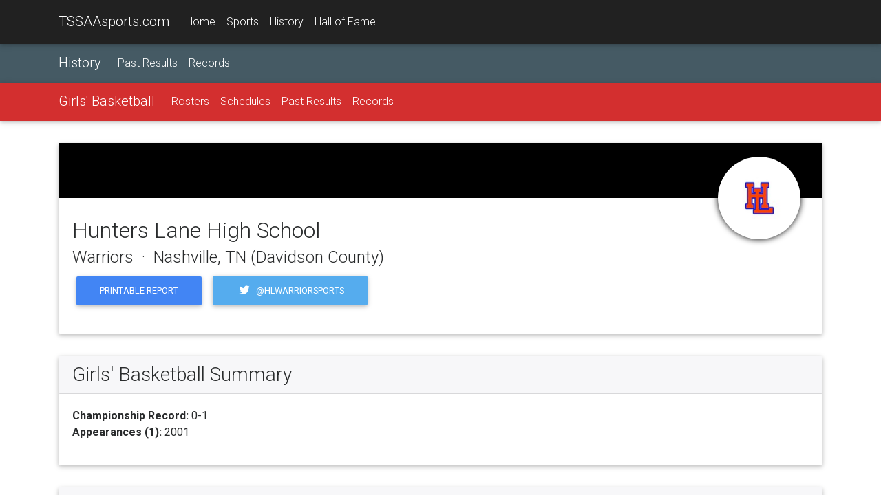

--- FILE ---
content_type: text/html; charset=utf-8
request_url: https://www.google.com/recaptcha/api2/aframe
body_size: -85
content:
<!DOCTYPE HTML><html><head><meta http-equiv="content-type" content="text/html; charset=UTF-8"></head><body><script nonce="WHJjBwxyam-gmFlqXQSyWw">/** Anti-fraud and anti-abuse applications only. See google.com/recaptcha */ try{var clients={'sodar':'https://pagead2.googlesyndication.com/pagead/sodar?'};window.addEventListener("message",function(a){try{if(a.source===window.parent){var b=JSON.parse(a.data);var c=clients[b['id']];if(c){var d=document.createElement('img');d.src=c+b['params']+'&rc='+(localStorage.getItem("rc::a")?sessionStorage.getItem("rc::b"):"");window.document.body.appendChild(d);sessionStorage.setItem("rc::e",parseInt(sessionStorage.getItem("rc::e")||0)+1);localStorage.setItem("rc::h",'1769816965760');}}}catch(b){}});window.parent.postMessage("_grecaptcha_ready", "*");}catch(b){}</script></body></html>